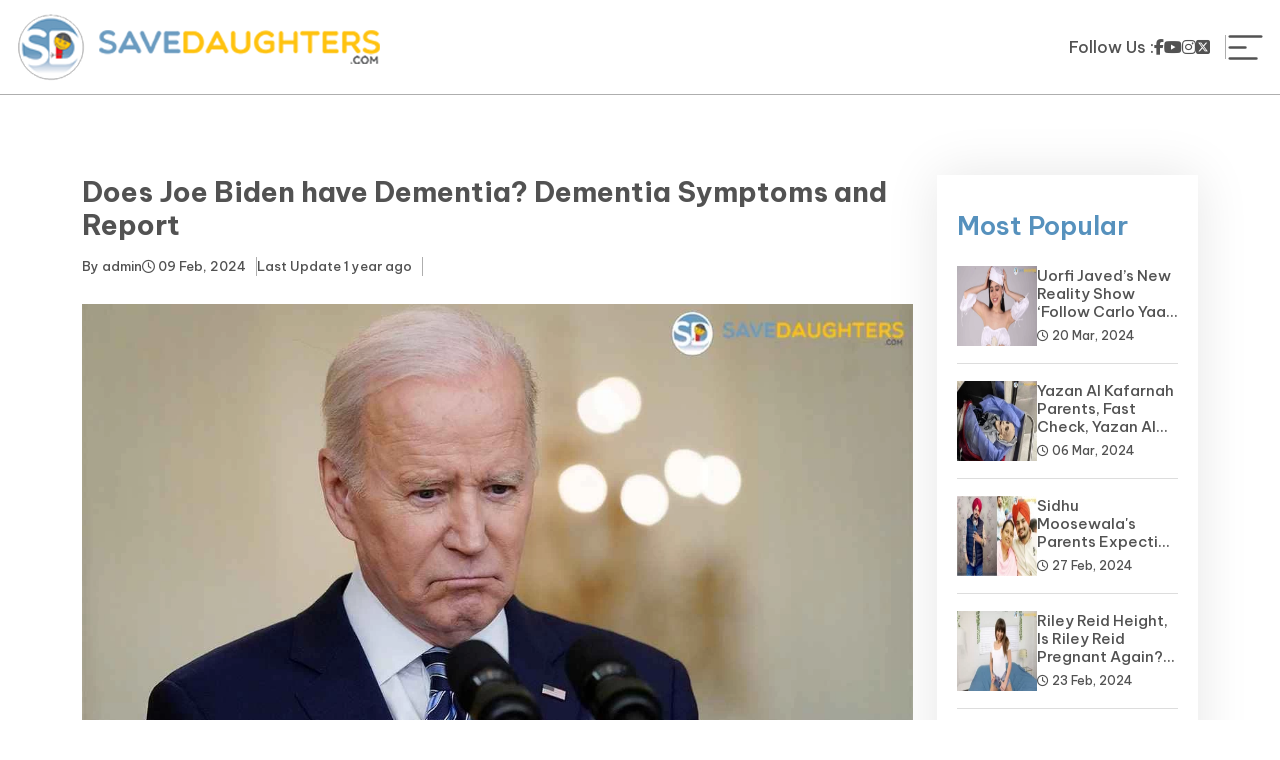

--- FILE ---
content_type: text/html; charset=UTF-8
request_url: https://savedaughters.com/blog/does-joe-biden-have-dementia
body_size: 6541
content:

<!doctype html>
<html lang="en">

<head>
   <meta name="google-site-verification" content="ErOTy_DhAv2Vn93haTDNOHrnSsqMu2pHusLxEoNKzrk" />
   <meta name="msvalidate.01" content="776EF689E069D10139FD1C3ABC2E9AE4" />
   <base href="https://savedaughters.com/">
   <!-- Required meta tags -->
   <meta charset="utf-8">
   <title>Does Joe Biden have Dementia? Dementia Symptoms and Report</title>
   <meta name="description" content="In practical words, someone of President Biden&#039;s age may take longer to learn to fly a plane, but he is less likely to crash it than a younger person." />
   <meta name="keywords" content="Does Joe Biden have Dementia? Dementia Symptoms and Report, Joe Biden Disease, Joe Biden Age, Joe Biden Net Worth, Joe Biden Biography, Joe Biden Wikipedia" />
   <meta content='width=device-width, initial-scale=1, user-scalable=1, minimum-scale=1, maximum-scale=5'
      name='viewport' />
   <link rel="canonical" href="https://savedaughters.com/blog/does-joe-biden-have-dementia">
   <link rel="next" href="https://savedaughters.com" />
   <meta name="robots" content="index, follow, max-image-preview:large, max-snippet:-1, max-video-preview:-1" />
      <link rel="shortcut icon" type="image/x-icon" href="favicon.ico">
   
   <link rel="stylesheet" href="https://cdnjs.cloudflare.com/ajax/libs/font-awesome/6.5.2/css/all.min.css" integrity="sha512-SnH5WK+bZxgPHs44uWIX+LLJAJ9/2PkPKZ5QiAj6Ta86w+fsb2TkcmfRyVX3pBnMFcV7oQPJkl9QevSCWr3W6A==" crossorigin="anonymous" referrerpolicy="no-referrer" />
   <script>
      var link = document.createElement('link');
      link.rel = 'stylesheet';
      link.href = 'https://cdnjs.cloudflare.com/ajax/libs/bootstrap/5.0.2/css/bootstrap.min.css';
      link.type = 'text/css';
      document.head.appendChild(link);
   </script>
   <link rel="stylesheet" href="https://cdnjs.cloudflare.com/ajax/libs/Swiper/3.4.1/css/swiper.min.css">
   <link rel="stylesheet" type="text/css" href="https://savedaughters.com/public/front/css/ngostyle.css?v=1.222785" />

   
   <!-- Google tag (gtag.js) -->
   <script>
      setTimeout(function () {
         var scriptElement = document.createElement('script');
         scriptElement.src = 'https://www.googletagmanager.com/gtag/js?id=G-RPHHCN7TXZ';
         document.body.appendChild(scriptElement);
      }, 10000); 
   </script>
   <script>
      setTimeout(function () {
         window.dataLayer = window.dataLayer || [];
         function gtag() { dataLayer.push(arguments); }
         gtag('js', new Date());

         gtag('config', 'G-RPHHCN7TXZ');
      }, 10000);
   </script>
   <!-- Google tag (gtag.js) -->

   <script>
      setTimeout(function () {
         var scriptElement = document.createElement('script');
         scriptElement.src = 'https://pagead2.googlesyndication.com/pagead/js/adsbygoogle.js?client=ca-pub-9360890081984867';
         document.body.appendChild(scriptElement);
      }, 10000); 
   </script>
   
   <script defer src="https://cdnjs.cloudflare.com/ajax/libs/jquery/3.6.4/jquery.min.js" crossorigin="anonymous" referrerpolicy="no-referrer" async></script>
   <script src="https://cdnjs.cloudflare.com/ajax/libs/Swiper/3.4.1/js/swiper.min.js"></script>
   <script>
      setTimeout(function () {
         var scriptElement = document.createElement('script');
         scriptElement.src = 'https://cdnjs.cloudflare.com/ajax/libs/bootstrap/5.0.2/js/bootstrap.min.js';
         document.body.appendChild(scriptElement);
      }, 10000); 
   </script>
 

   <script>
      const config = {
         timeout: 2000,
         positionY: "top", // top or bottom
         positionX: "right", // right left, center
         distanceY: 80, // Integer value
         distanceX: 5, // Integer value
         zIndex: 100, // Integer value
         theme: "default", // default, ligh or  dark (leave empty for "default" theme)
         duplicates: false, // true or false - by default it's false
         animations: true, // Show animations - by default it's true
      };
      const mytoast = new Toastme(config);
   </script>




</head>
<body>
   <script>
      var SITE_URL = "https://savedaughters.com/"
      var AUTH_CHECK = "";
   </script>
   <header>
        <div class="head-logo"><a href="https://savedaughters.com"> <img  src="https://savedaughters.com/public/front/images/logo.svg" alt="Save Daughters"></a></div>
    <div class="right_header">
        <div class="social-links">
            <h3>Follow Us :</h3>
            <a href="https://www.facebook.com/savedaughters/" aria-label="facebook"><i class="fa-brands fa-facebook-f"></i></a>
            <a href="https://www.youtube.com/@savedaughters" aria-label="youtube"><i class="fa-brands fa-youtube"></i></a>
            <a href="https://www.instagram.com/tid.bits._/" aria-label="instagram"><i class="fa-brands fa-instagram"></i> </a>
            <a href="https://twitter.com/EllinaFox" aria-label="twitter"><i class="fa-brands fa-square-x-twitter"></i></a>
        </div>
        <div class="menu-toggle" onclick="openNav()">
            <span class="items-ico burger" id="burger">
                <svg viewBox="0 0 32 32" xmlns="http://www.w3.org/2000/svg"><title/><g data-name="menu " id="menu_"><path d="M29,6H3A1,1,0,0,0,3,8H29a1,1,0,0,0,0-2Z"/><path d="M3,17H16a1,1,0,0,0,0-2H3a1,1,0,0,0,0,2Z"/><path d="M25,24H3a1,1,0,0,0,0,2H25a1,1,0,0,0,0-2Z"/></g></svg>
            </span>
        </div>
    </div>
     <div class="menu-wrapper" id="mySidenav">
            <div class="menu-flex">
                <span class="closebtn" onclick="closeNav()">
                    <svg enable-background="new 0 0 32 32" height="32px" id="Слой_1" version="1.1" viewBox="0 0 32 32" width="32px" xml:space="preserve" xmlns="http://www.w3.org/2000/svg" xmlns:xlink="http://www.w3.org/1999/xlink"><path d="M17.459,16.014l8.239-8.194c0.395-0.391,0.395-1.024,0-1.414c-0.394-0.391-1.034-0.391-1.428,0  l-8.232,8.187L7.73,6.284c-0.394-0.395-1.034-0.395-1.428,0c-0.394,0.396-0.394,1.037,0,1.432l8.302,8.303l-8.332,8.286  c-0.394,0.391-0.394,1.024,0,1.414c0.394,0.391,1.034,0.391,1.428,0l8.325-8.279l8.275,8.276c0.394,0.395,1.034,0.395,1.428,0  c0.394-0.396,0.394-1.037,0-1.432L17.459,16.014z" fill="#121313" id="Close"/><g/><g/><g/><g/><g/><g/></svg>
                </span>
                <div class="menu"> 
                    <ul class="menu-inner">
                       <li class="menu-item "><a href="https://savedaughters.com" class="menu-link">Home </a></li>
                                                         <li class="menu-item"><a href="https://savedaughters.com/page/sports" class="menu-link"> Sports </a></li>
                    
                                                                                                           <li class="menu-item"><a href="https://savedaughters.com/page/insurance" class="menu-link"> Insurance </a></li>
                    
                                                                          <li class="menu-item"><a href="https://savedaughters.com/page/biography" class="menu-link"> Biography </a></li>
                    
                                                                          <li class="menu-item"><a href="https://savedaughters.com/page/loan" class="menu-link"> Loan </a></li>
                    
                                                                          <li class="menu-item"><a href="https://savedaughters.com/page/news" class="menu-link"> News </a></li>
                    
                                                                          <li class="menu-item"><a href="https://savedaughters.com/page/yojana" class="menu-link"> Yojana </a></li>
                    
                                                                          <li class="menu-item"><a href="https://savedaughters.com/page/education-and-learning" class="menu-link"> Education and Learning </a></li>
                    
                                                                          <li class="menu-item"><a href="https://savedaughters.com/page/forms" class="menu-link"> Forms </a></li>
                    
                                                                                                       
                        <li class="menu-item "> 
                          <a href="https://savedaughters.com/add/content" style="color:#fff" class="menu-link">Guest Post </a>
                        </li>
                    </ul>
                 </div>
            </div>    
     </div>
</header>



<!-- <form  method="get" action="https://savedaughters.com/page" id="searchbars">
   <div class="flex-wrapper-search">
      <span class="close-seach search-toggle">X</span>
      <div class="search-group">
        <input type="text" placeholder="Search here.." name="filter" value="">
        <span class="search-info">Type above and press Enter to search. </span>
      </div>
   </div>
</form> -->

   <div class=""> 
<section class="blog-details-wrapper">
   <div class="container">
      <div class="row"> 
        <div class="col-lg-9 col-md-12">
                <div class="blog-details-content">
                    <h1 class="blog-heading">Does Joe Biden have Dementia? Dementia Symptoms and Report</h1>
                    <div class="head-recent-blog">
                        <div class="author-info">
                            <a href="https://savedaughters.com/author/admin" class="">By <span class="writer-label">admin</span></a>
                        </div>
                        <span class="date-time d-none d-md-block"><i class="fa-regular fa-clock"></i> 09 Feb, 2024</span>
                        <span class="date-time author-label d-none d-md-block">Last Update <span>1 year ago</span></span>
                    </div>
                    <div class="blog-featured-img">
					    <img src="https://savedaughters.com/public/blog/1707464478does-joe-biden-have-dementia.webp" alt="does-joe-biden-have-dementia" class="w-100">
                    </div>
                    <div class="blog-peragraph">
                         <p>Reports from the doctors at Johns Hopkins University and Harvard indicate that Joe Biden&#39;s dementia is in the moderate stage and might linger for many years. At this point, damage to Joe Biden&#39;s nerve cells in the brain can make it impossible for him to express himself and execute basic tasks without assistance.</p>

<p>Is&nbsp;President Biden, at 81, too old to&nbsp;run for president? Does his chronological (calendar) age imply that he will not be able to serve another four-year term? Are allegations of cognitive deterioration valid?</p>

<p>These and other age-related topics have come up during this election season because, let&#39;s face it, Biden (and Trump) are the two oldest presidents in the history of the United States. If either is elected in 2024, they will shatter the presidential longevity record again. The debate about the&nbsp;presidential age is reaching a fever pitch and shows no signs of abating.</p>

<h2>Joe Biden&rsquo;s Alzheimer&#39;s Disease Symptoms</h2>

<p>Joe Biden has suffered from dementia for several years. His symptoms began with moderate memory loss but have progressively deteriorated over time. <a href="https://savedaughters.com/blog/joe-biden-age">Joe Biden</a> is now having difficulties recalling recent events, as well as feeling confused and disoriented, and his demeanor has altered slightly.</p>

<p>Joe&#39;s treatment plan involves a number of activities, including memory exercises, cognitive stimulation therapy, and social support groups. These exercises help Joe retain his cognitive function and increase his overall quality of life.</p>

<h2>What are the definitions of Dementia and Alzheimer&#39;s?</h2>

<p><img alt="What are the definitions of Dementia and Alzheimer's" src="https://savedaughters.com/public/ckimages/ck_1707463845.webp" style="height:237px; width:400px" /></p>

<p>Dementia is a broad term for severe memory, language, problem-solving, and other cognitive impairments that interfere with everyday living. It results from damage to brain cells that impairs their capacity to communicate with one another.</p>

<p>There are other varieties of dementia, but Alzheimer&#39;s disease is the most prevalent. Other kinds of dementia include vascular dementia, dementia with Lewy bodies, and frontotemporal dementia.</p>

<p>Dementia is not a natural aspect of aging. Several variables contribute to its occurrence, such as:</p>

<ol>
	<li>
	<p>Alzheimer&#39;s disease</p>
	</li>
	<li>
	<p>Vascular Dementia</p>
	</li>
	<li>
	<p>Dementia with Lewy Bodies</p>
	</li>
	<li>
	<p>Frontotemporal dementia</p>
	</li>
	<li>
	<p>Parkinson&#39;s disease</p>
	</li>
	<li>
	<p>Huntington&#39;s disease</p>
	</li>
	<li>
	<p>Multiple Sclerosis</p>
	</li>
	<li>
	<p>Stroke</p>
	</li>
	<li>
	<p>Traumatic Brain Injury</p>
	</li>
	<li>
	<p>Substance Abuse</p>
	</li>
	<li>
	<p>Infections</p>
	</li>
	<li>
	<p>Tumors</p>
	</li>
</ol>

<h3>Alzheimer&#39;s disease is the most common kind of dementia</h3>

<p>Alzheimer&#39;s is a degenerative illness that gradually kills brain cells, resulting in memory loss, disorientation, and behavioral problems. It is the leading cause of dementia, accounting for 60&ndash;80% of cases.</p>

<p>Alzheimer&#39;s disease is assumed to result from a mix of hereditary and environmental causes. The specific origin is unknown, but experts suspect it is due to an accumulation of amyloid plaques and tau tangles in the brain.</p>

<p>Amyloid plaques are deposits of the protein amyloid beta. Tau tangles are twisted fibers of the protein tau. These plaques and tangles hinder communication between brain cells, eventually causing them to die.</p>

<h3>Signs and symptoms of dementia and Alzheimer&#39;s disease</h3>

<p>The signs and symptoms of Joe Biden&#39;s dementia and Alzheimer&#39;s disease differ depending on the stage of the disease. In the early stages, symptoms may be minor and difficult to detect. As the condition advances, symptoms worsen and might interfere with normal activities.</p>

<p><strong>Some frequently received signs of dementia and Alzheimer&#39;s disease are:</strong></p>

<ol>
	<li>
	<p>Memory loss</p>
	</li>
	<li>
	<p>Confusion</p>
	</li>
	<li>
	<p>Difficulty with problem-solving and decision-making</p>
	</li>
	<li>
	<p>Difficulty with language</p>
	</li>
	<li>
	<p>Difficulty with spatial reasoning</p>
	</li>
	<li>
	<p>Changes in mood and behavior</p>
	</li>
	<li>
	<p>Difficulty with activities of daily living, such as bathing, dressing, and eating</p>
	</li>
</ol>

<p>The diagnosis of dementia and Alzheimer&#39;s disease<br />
There is no one test to determine whether Joe Biden has dementia or Alzheimer&#39;s disease. Doctors often diagnose dementia using a medical history, physical exam, and cognitive testing.<br />
Cognitive exams evaluate memory, reasoning, and language abilities. Doctors may also request imaging tests, such as an MRI or CT scan, to check for symptoms of brain injury.</p>

<h3>Treatment for Dementia and Alzheimer&#39;s</h3>

<p>There is no treatment for Joe Biden&#39;s dementia or Alzheimer&#39;s. However, there are medicines available to assist control symptoms and enhancing the quality of life.</p>

<p><strong>There are several treatment options for dementia and Alzheimer&#39;s disease.</strong></p>

<ol>
	<li>
	<p>Medications &amp; Therapy</p>
	</li>
	<li>
	<p>Lifestyle changes</p>
	</li>
</ol>

<p>Medications can aid with memory, thought, and conduct. Therapy can help persons with dementia manage the disease&#39;s symptoms while still maintaining their independence. Lifestyle adjustments, such as eating a nutritious diet, exercising frequently, and getting enough sleep, can all assist in enhancing quality of life.</p>
                    </div>
                </div>
            </div>
            <div class="col-md-3">
                <div class="tranding-news-box">
                    <h3 class="title-default">Most Popular</h3>
                     <span class="divider-blue"></span>
                        <div class="list-view-tranding">
                                                            								
								<div class="tranding-list-item">
	<span class="number-view">
		<img src="https://savedaughters.com//public/blog/thumbs/320x240-1710916536uorfi-javeds-new-reality-show-follow-carlo-yaar-on-the-horizon.webp" alt="Uorfi Javed’s New Reality Show ‘Follow Carlo Yaar’ on the Horizon" loading="lazy" class="full-img" width="80" height="80">
	</span>
	<div class="content-list-item">
		<h4>
			<a href="https://savedaughters.com/blog/uorfi-javeds-new-reality-show-follow-carlo-yaar-on-the-horizon">Uorfi Javed’s New Reality Show ‘Follow Carlo Yaar’ on the Horizon</a>
		</h4>
		<div class="head-recent-blog">
			<span class="date-time"><i class="fa-regular fa-clock"></i> 20 Mar, 2024</span>
		</div>
	</div>
</div>
                                								
								<div class="tranding-list-item">
		<span class="number-view">
			<img src="https://savedaughters.com//public/blog/thumbs/150x150-1709716756yazan-al-kafarnah-parents.webp" alt="Yazan Al Kafarnah Parents" width="80" height="80">
		</span>
		<div class="content-list-item">
			<h4>
				<a href="https://savedaughters.com/blog/yazan-al-kafarnah-parents">Yazan Al Kafarnah Parents, Fast Check, Yazan Al Kafarnah Before</a>
			</h4>
			<div class="head-recent-blog">
				<span class="date-time"><i class="fa-regular fa-clock"></i> 06 Mar, 2024</span>
			</div>
		</div>
		
	</div>
                                								
								<div class="tranding-list-item">
		<span class="number-view">
			<img src="https://savedaughters.com//public/blog/thumbs/150x150-1709097728sidhu moosewala parents.webp" alt="Sidhu Moosewala&#039;s Parents" width="80" height="80">
		</span>
		<div class="content-list-item">
			<h4>
				<a href="https://savedaughters.com/blog/sidhu-moosewalas-parents">Sidhu Moosewala&#039;s Parents Expecting A Baby Soon? Net Worth</a>
			</h4>
			<div class="head-recent-blog">
				<span class="date-time"><i class="fa-regular fa-clock"></i> 27 Feb, 2024</span>
			</div>
		</div>
		
	</div>
                                								
								<div class="tranding-list-item">
		<span class="number-view">
			<img src="https://savedaughters.com//public/blog/thumbs/150x150-1708681081riley-reid-height.webp" alt="Riley Reid Height" width="80" height="80">
		</span>
		<div class="content-list-item">
			<h4>
				<a href="https://savedaughters.com/blog/riley-reid-height">Riley Reid Height, Is Riley Reid Pregnant Again? Net Worth, Wiki</a>
			</h4>
			<div class="head-recent-blog">
				<span class="date-time"><i class="fa-regular fa-clock"></i> 23 Feb, 2024</span>
			</div>
		</div>
		
	</div>
                                								
								<div class="tranding-list-item">
		<span class="number-view">
			<img src="https://savedaughters.com//public/blog/thumbs/150x150-1706873861youtube income.png" alt="how-much-youtube-pay-to-pakistani-you-tubers" width="80" height="80">
		</span>
		<div class="content-list-item">
			<h4>
				<a href="https://savedaughters.com/blog/how-much-youtube-pay-to-pakistani-you-tubers">How much YouTube pay to Pakistani you tubers?</a>
			</h4>
			<div class="head-recent-blog">
				<span class="date-time"><i class="fa-regular fa-clock"></i> 02 Feb, 2024</span>
			</div>
		</div>
		
	</div>
                                								
								<div class="tranding-list-item">
		<span class="number-view">
			<img src="https://savedaughters.com//public/blog/thumbs/150x150-1704706612Virat Kohli -1200x675 (1).webp" alt="top-5-virat-kohli-endorsements-deals-and-fees" width="80" height="80">
		</span>
		<div class="content-list-item">
			<h4>
				<a href="https://savedaughters.com/blog/top-5-virat-kohli-endorsements-deals-and-fees">Top 5 Virat Kohli Endorsements Deals and Fees</a>
			</h4>
			<div class="head-recent-blog">
				<span class="date-time"><i class="fa-regular fa-clock"></i> 08 Jan, 2024</span>
			</div>
		</div>
		
	</div>
                                                                                    </div>
                </div>
   
            </div>
      </div>
   </div>
</section>
 </div>
   <footer>
    <div class="container">
        <div class="ftr-social">
            <a href="https://www.facebook.com/savedaughters/" target="_blank" aria-label="facebook"><i class="fa-brands fa-facebook-f"></i></a>
            <a href="https://www.instagram.com/tid.bits._/" target="_blank" aria-label="instagram"><i class="fa-brands fa-instagram"></i></a>
            <a href="https://twitter.com/EllinaFox" target="_blank" aria-label="twitter"><i class="fa-brands fa-square-x-twitter"></i></a>
            <a href="https://www.youtube.com/@savedaughters" target="_blank" aria-label="youtube"><i class="fa-brands fa-youtube"></i>   </a>
        </div>
        <div class="ftr-menu">
            <a href="https://savedaughters.com/about-us">About Us</a>
            <a href="https://savedaughters.com/contact-us">Contact Us</a>
            <a href="https://savedaughters.com/page">Blogs</a>
            <!--<a href="https://savedaughters.com/volunteer">Volunteer</a>-->
            <a href="https://savedaughters.com/privacy-policy">Privacy Policy</a>
            <a href="https://savedaughters.com/terms-conditions">Terms and Conditions</a>
            <a href="https://savedaughters.com/Disclaimer">Disclaimer</a>
            <a href="https://savedaughters.com/donate">Donate</a>
            <a href="javascript(void);" data-bs-toggle="modal" data-bs-target="#modalNewsletter">Newsletter</a>

        </div>
    </div>
    <div class="copyright">
        <p>© 2023 Savedaughters.com All Rights Reserved.</p>
    </div>
</footer>  


   <div class="show-modal"></div>

      <script>
	$(document).on("click",".test",function() {
		
	});
</script>

      
   

     
   <script type="text/javascript" src="https://savedaughters.com/public/front/js/theme.js" async></script>

   
</body>

</html>